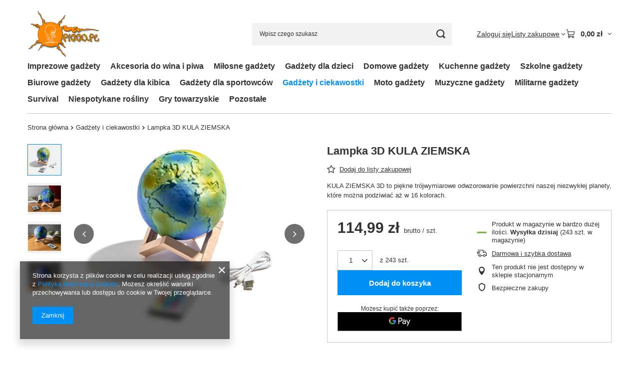

--- FILE ---
content_type: text/html; charset=utf-8
request_url: https://picco.pl/ajax/projector.php?action=get&product=2742&size=uniw&get=sizeprices,sizeavailability,sizedelivery
body_size: 360
content:
{"sizeprices":{"value":"114.99","price_formatted":"114,99 z\u0142","price_net":"93.49","price_net_formatted":"93,49 z\u0142","vat":"23","worth":"114.99","worth_net":"93.49","worth_formatted":"114,99 z\u0142","worth_net_formatted":"93,49 z\u0142","basket_enable":"y","special_offer":"false","rebate_code_active":"n","priceformula_error":"false"},"sizeavailability":{"delivery_days":"0","delivery_date":"2026-01-28","days":"0","sum":"243","visible":"y","status_description":"Produkt w magazynie w bardzo du\u017cej ilo\u015bci","status_gfx":"\/data\/lang\/pol\/available_graph\/graph_1_4.png","status":"enable","minimum_stock_of_product":"100","shipping_time":{"days":"0","working_days":"0","hours":"0","minutes":"0","time":"2026-01-28 14:00","week_day":"3","week_amount":"0","today":"true","today_shipment_deadline":"09:30:00"},"delay_time":{"days":"0","hours":"0","minutes":"0","time":"2026-01-28 06:08:37","week_day":"3","week_amount":"0","unknown_delivery_time":"false"}},"sizedelivery":{"undefined":"false","shipping":"0.00","shipping_formatted":"0,00 z\u0142","limitfree":"0.00","limitfree_formatted":"0,00 z\u0142"}}